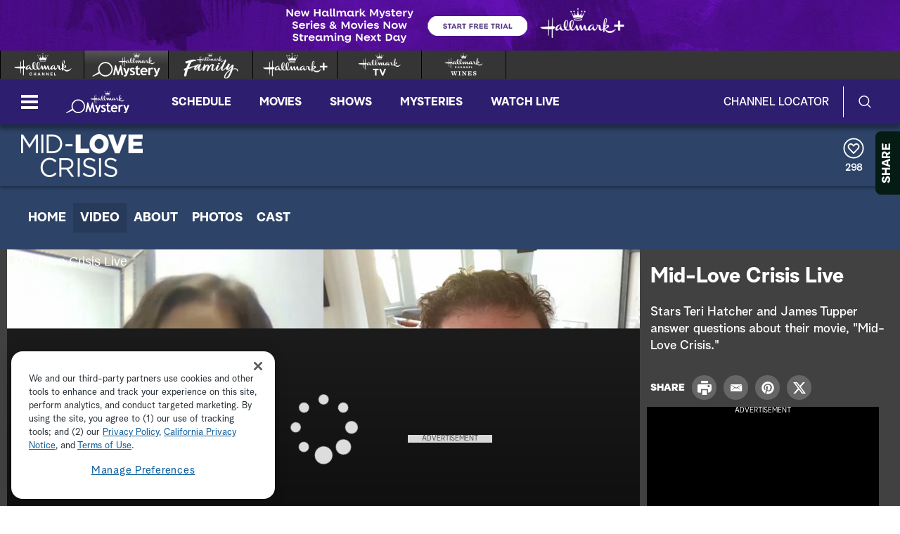

--- FILE ---
content_type: text/css;charset=UTF-8
request_url: https://www.hallmarkmystery.com/akamai/amp/react/React.min.css
body_size: 5371
content:
@font-face{font-family:'FontAwesome';src:url('fontawesome-webfont.woff') format('woff');font-weight:normal;font-style:normal}.amp-react{pointer-events:none}.amp-overlays.amp-layer{z-index:0}.amp-player:after{content:"\f028";font:normal normal normal 14px/1 FontAwesome;visibility:hidden;position:absolute;pointer-events:none}.amp-ui{font:normal normal normal 14px/1 Arial;z-index:1;position:absolute;width:100%;height:100%;outline:0;color:#fff}.amp-component{cursor:pointer;pointer-events:all}
.amp-component:focus{outline:0}.amp-icon{font:normal normal normal 14px/1 FontAwesome;font-size:inherit;text-rendering:auto;-webkit-font-smoothing:antialiased;-moz-osx-font-smoothing:grayscale;color:#ddd;padding:0;background:0;border:0;width:1em;height:1em;margin:0 .5em 0 .5em}.amp-icon:hover{color:#fff}.amp-control{padding:0;background:0;border:0}.amp-control:hover{background:0}.amp-bar{display:-ms-flexbox;display:-webkit-flex;display:flex;-webkit-flex-direction:row;-ms-flex-direction:row;flex-direction:row;-webkit-align-content:center;-ms-flex-line-pack:center;align-content:center;-webkit-align-items:center;-ms-flex-align:center;align-items:center;pointer-events:all}
.amp-bar .amp-spacer{-webkit-flex:1 0 auto;-ms-flex:1 0 auto;flex:1 0 auto;-webkit-align-self:stretch;-ms-flex-item-align:stretch;align-self:stretch}.amp-bg{background-color:rgba(51,51,51,0.85)}.amp-hover:hover{background-color:rgba(85,85,85,0.85)}.amp-focus{outline:#9ecaed solid 2px !important}.amp-interactive{position:absolute;width:100%;height:100%;pointer-events:all}.amp-flash .amp-interactive{display:none}.amp-bold{font-weight:bold}.amp-touch iframe{background:0}
.amp-full-screen.amp-idle{cursor:none}@keyframes edge-pulse-left{0%{box-shadow:inset 20em 0 10em rgba(224,223,223,0.35)}100%{box-shadow:inset 0 0 2em rgba(239,237,237,0.2)}}@keyframes edge-pulse-right{0%{box-shadow:inset -20em 0 10em rgba(224,223,223,0.35)}100%{box-shadow:inset 0 0 2em rgba(239,237,237,0.2)}}.amp-in-forward.amp-mobile{animation:edge-pulse-right .3s 1}.amp-in-rewind.amp-mobile{animation:edge-pulse-left .3s 1}.amp-slide-in-out{transition:bottom .4s ease-out .1s}
.amp-controls{position:absolute;left:0;right:0;padding:0 .6em 0 .6em;bottom:-2.86em;height:2.86em;display:flex}.amp-controls button.amp-control{justify-content:center;align-items:center;display:inline-flex}.amp-active .amp-controls,.amp-ready .amp-controls,.amp-paused .amp-controls,.amp-ended .amp-controls{bottom:0}.amp-controls-fixed .amp-controls,.amp-controls-persistent .amp-controls,.amp-audio .amp-controls{bottom:0}.amp-controls-none .amp-controls{display:none}.amp-controls-persistent .amp-video,.amp-controls-persistent .amp-overlays{bottom:2.86em;height:auto;font:normal normal normal 14px/1 Arial}
.amp-playpause:before{content:"\f04b"}.amp-playing .amp-playpause:before{content:"\f04c"}.amp-waiting .amp-playpause{pointer-events:none;opacity:50%}.amp-rewind:before{content:"\f0e2"}.amp-time-display{font-weight:bold;font-family:sans-serif;font-size:.75em;margin:0 .5em 0 .75em;display:flex}.amp-time-separator{margin:0 5px 0 5px}.amp-time-separator:before{content:"/"}.amp-live .amp-current-time,.amp-live .amp-time-separator,.amp-live .amp-duration{display:none}
.amp-live-label{display:none;color:red;cursor:pointer;margin-left:1em}.amp-dvr .amp-live-label,.amp-is-live .amp-live-label{display:block}.amp-pause-overlay{width:2em;height:2em;margin:-1em 0 0 -1em;position:absolute;top:50%;left:50%;font-size:4em;border-radius:3.5em;letter-spacing:-0.25em;text-align:center;line-height:2em}.amp-pause-overlay:before{content:"\f04b"}.amp-waiting .amp-pause-overlay,.amp-playing .amp-pause-overlay,.amp-busy .amp-pause-overlay{display:none}.amp-ended .amp-pause-overlay:before{content:"\f0e2";letter-spacing:0}
.amp-playing.amp-active.amp-mobile .amp-pause-overlay:before{letter-spacing:0;content:"\f04c"}.amp-playing.amp-active.amp-mobile .amp-pause-overlay{display:block}.amp-waiting .amp-active.amp-mobile .amp-pause-overlay,.amp-busy .amp-active.amp-mobile .amp-pause-overlay{display:none}.amp-cc:before{content:"\f20a"}.amp-cc.amp-off{text-decoration:line-through}.amp-cc-active .amp-cc:before{border-bottom:2px solid red}.amp-ad-break .amp-cc{display:none}.amp-captioning.amp-overlay{bottom:0 !important}
.amp-inactive .amp-captioning.amp-overlay{bottom:.5em !important}.amp-active .amp-captioning.amp-overlay,.amp-paused .amp-captioning.amp-overlay,.amp-controls-fixed .amp-captioning.amp-overlay{bottom:3.36em !important}.amp-controls-persistent .amp-captioning.amp-overlay{bottom:.5em !important}.amp-controls-none .amp-captioning.amp-overlay{bottom:0 !important}.amp-caption-settings{display:none;position:absolute;margin-left:auto;margin-right:auto;left:0;right:0;top:15%;font-family:Arial;font-size:12px;color:#e4e4e4;max-width:390px;width:90%;border:1px solid #aaa;border-radius:4px;z-index:112;padding:2px 2px;background:#7d7e7d;pointer-events:auto}
.amp-captioning-titlebar{padding:.3em 1em .3em 0;color:#f4f4f4;margin-bottom:2px;background:#7d7e7d;background-color:#414141}.amp-captioning-title{margin:.1em .5em;white-space:nowrap;overflow:hidden;text-overflow:ellipsis;font-weight:bold}.amp-captioning-titlebar-close{float:right;width:21px;margin:.5em;padding:1px;height:20px;border-radius:.5em;background-color:#f4f4f4}.amp-captioning-row{background-color:#414141;clear:both;display:inline-block;width:100%;margin-bottom:-4px}.amp-captioning-label,.amp-captioning-preset{float:left}
.amp-captioning-label{margin:4px .5em;max-width:55px;min-width:55px}.amp-captioning-dropdown{float:left;max-width:100px;min-width:100px;margin:4px 10px 4px 0}.amp-captioning-label-small{float:left;margin:4px .5em}.amp-captioning-footer-button{outline:0 none;float:right;background-color:#646464;border-color:#101010;border-radius:2px;border-style:solid;border-width:1px;color:#e4e4e4;font-size:90%;line-height:16px;min-height:16px;min-width:26px;width:50px;margin:2px 2px 0 2px;padding:1px;text-align:center}
.amp-captioning-footer-button:hover,.amp-captioning-footer-button:active{background-color:#e6e6e6;color:#101010;border-color:#101010;border-radius:2px;border-style:solid;border-width:1px;font-size:90%;line-height:16px;padding:1px;text-align:center}.amp-captioning-footer-continer{display:inline-block;width:100%}.amp-captioning-label:nth-child(3){max-width:56px;min-width:56px}.amp-captioning-preset{border:1px #000 solid;float:left;margin:.4em .3em;padding:0 .4em;cursor:pointer}.amp-captioning-preset1{color:#fff;background-color:rgba(0,0,0,0)}
.amp-captioning-preset2{color:#ff0;background-color:rgba(0,0,0,0)}.amp-captioning-preset3{color:#fff;background-color:rgba(0,0,0,0.3)}.amp-captioning-preset4{color:#ff0;background-color:rgba(0,0,0,0.5)}.amp-captioning-color-picker{border:1px #fff solid;float:left;margin:.3em .3em;width:20px;height:20px}.amp-colorpicker-palette{width:154px;position:absolute;border:1px solid #598fef;background-color:#c4c4c4;padding:2px;display:none;z-index:9999;top:4px;pointer-events:auto}.amp-colorpicker-swatch{height:12px;width:12px;border:2px solid rgba(0,0,0,0.3);margin:1.5px;float:left;cursor:pointer;line-height:12px}
.amp-colorpicker-slider{width:60%;-webkit-appearance:none;height:10px;border-radius:5px;box-shadow:inset 1px 1px 3px rgba(0,0,0,0.6);background:#000;background:-moz-linear-gradient(top,#000 0,#f00 100%);background:-webkit-gradient(linear,left top,left bottom,color-stop(0,#000),color-stop(100%,#f00));background:-webkit-linear-gradient(top,#000 0,#f00 100%);background:-o-linear-gradient(top,#000 0,#f00 100%);background:-ms-linear-gradient(top,#000 0,#f00 100%);background:linear-gradient(to bottom,#000 0,#f00 100%);filter:progid:DXImageTransform.Microsoft.gradient(startColorstr='#000000',endColorstr='#FF0000',GradientType=0)}
.amp-caption-text-preview{position:relative;display:block;bottom:auto !important}.amp-captioning-advanced-container{display:none}.amp-captioning-advanced-container.amp-open{display:block}.amp-captioning-advanced-button{background:0;border:0;padding:0;border-bottom:1px solid #e4e4e4;color:#e4e4e4;cursor:pointer}.amp-toggle-btn{float:right;cursor:pointer;outline:0 none;border-radius:.5em;background-color:#646464;border-color:#101010;border-radius:2px;border-style:solid;border-width:1px;color:#e4e4e4;font-size:90%;padding:0 2px 0 2px;text-align:center;margin:0}
.amp-toggle-btn.amp-selected{background-color:#e6e6e6;color:#101010}.amp-captioning-floater-btnselected{background-color:#e6e6e6;color:#101010;border-color:#101010;border-radius:2px;border-style:solid;border-width:1px;font-size:90%;line-height:20px;min-height:16px;min-width:26px;padding:1px;text-align:center}.amp-captioning-floater-btndeselected{background-color:#646464;border-color:#101010;border-radius:2px;border-style:solid;border-width:1px;color:#e4e4e4;font-size:90%;line-height:20px;min-height:16px;min-width:26px;padding:1px;text-align:center}
.amp-list-item .amp-icon{padding:0 1em 0 0}.amp-list-item .amp-icon:before{content:"\f00c";visibility:hidden}.amp-list-item-selected.amp-icon:before{visibility:visible}.amp-captioning-settings.amp-panel.amp-open .amp-option-button{border:0;background:0;text-decoration:underline;cursor:pointer}.amp-captioning-settings.amp-panel.amp-open .amp-option-button:focus{outline:0}.amp-captioning-home .amp-icon{visibility:hidden}.amp-captioning-home .amp-list-highlight .amp-icon{margin-left:0;padding-left:0}
.amp-captioning-home .amp-icon.amp-list-item-selected,.amp-captioning-home .amp-list-highlight .amp-icon{visibility:visible}.amp-cc-active .amp-captioning-home .amp-off-icon{visibility:hidden}.amp-captioning-home .amp-off-icon{visibility:visible}.amp-captioning-options .amp-label{padding-right:2em}.amp-captioning-settings.amp-panel.amp-open .amp-list-item{cursor:pointer;overflow:hidden}.amp-list-highlight:hover{cursor:pointer}.amp-captioning-settings.amp-panel.amp-open .amp-list-title{border-bottom:1px solid rgba(255,255,255,0.1);padding:0 0 .5em 0;font-weight:bold;font-size:13px}
.amp-list-item.amp-list-title .amp-icon.amp-icon-left{margin:0 .5em 0 0}.amp-right{float:right}.amp-left{float:left}.amp-icon.amp-icon-right{width:10px;height:100%}.amp-icon.amp-icon-right:before{content:"\f105";visibility:visible}.amp-icon.amp-icon-left{width:10px;height:100%}.amp-icon.amp-icon-left:before{content:"\f053";visibility:visible}.amp-list-item.amp-list-title{text-align:left}.amp-list-highlight{font-weight:bold}.amp-list-highlight,.amp-option-button{display:inline-block}
.amp-slider{position:relative;height:1em}.amp-slider .amp-track{position:absolute;top:.25em;background-color:#b8b8b896;width:100%;height:.5em}.amp-slider .amp-range{position:absolute;top:.25em;background-color:rgba(170,170,171,0.7);height:.5em;width:100%}.amp-slider .amp-value{position:absolute;top:.25em;height:.5em;background-color:#ddd}.amp-slider .amp-value:hover{background-color:#FFF}.amp-slider .amp-handle{position:relative;top:.125em;margin-left:-0.375em;width:.75em;height:.75em;border-radius:.375em;background-color:#999}
.amp-slider .amp-handle:hover{background-color:#ccc}.amp-slider.amp-vertical{position:relative;height:75.5px}.amp-slider.amp-vertical .amp-track{top:auto;left:.25em;width:.5em;height:100%}.amp-slider.amp-vertical .amp-range{top:auto;left:.25em;height:100%}.amp-slider.amp-vertical .amp-value{top:auto;height:auto;bottom:0;left:.25em;width:.5em}.amp-slider.amp-vertical .amp-handle{top:auto;margin-left:auto;left:.125em;margin-top:74.25px;margin-bottom:-0.375em}.amp-volume{margin:0 .25em 0 .25em;width:100px;display:none}
.amp-volume.amp-vertical{margin:0;height:75px;width:.5em;position:relative;bottom:4.69em;right:1.4em;z-index:10}.amp-open{display:block}.amp-volume-panel{width:100%;height:85px;padding:10px 10px 0 10px;margin-left:-5px;float:left;position:absolute;bottom:0}.amp-mute:before{content:"\f028"}.amp-low.amp-mute:before{content:"\f027"}.amp-muted.amp-mute:before{content:"\f026"}.amp-muted.amp-mute:after{position:relative;content:"x";font-family:Arial,sans-serif;font-size:.8em;top:-0.9px;left:.1em;vertical-align:middle}
.amp-progress{position:absolute;width:100%;bottom:-0.75em;margin:0;z-index:1}.amp-inactive .amp-progress{bottom:-0.25em}.amp-active .amp-progress,.amp-ready .amp-progress,.amp-paused .amp-progress,.amp-ended .amp-progress,.amp-controls-fixed .amp-progress,.amp-controls-persistent .amp-progress,.amp-audio .amp-progress{bottom:2.61em}.amp-ad-break .amp-progress .amp-value{background-color:#f0ad4e;transition:width .5s linear}.amp-progress .amp-handle{top:.25em;margin-left:-0.25em;width:.25em;height:.5em;border-radius:0}
.amp-touch .amp-progress .amp-handle{touch-action:none}.amp-active .amp-progress .amp-handle{top:.125em;margin-left:-0.375em;width:.75em;height:.75em;border-radius:.375em}.amp-ad-break .amp-progress .amp-handle{top:.25em;margin-left:-0.25em;width:.25em;height:.5em;border-radius:0;transition:left .5s linear}.amp-active.amp-mobile .amp-progress .amp-handle,.amp-paused.amp-mobile .amp-progress .amp-handle,.amp-ready.amp-mobile .amp-progress .amp-handle,.amp-ended.amp-mobile .amp-progress .amp-handle{width:1.5em;height:1.5em;margin-left:-0.375em;top:-0.25em;border-radius:.75em}
.amp-controls-none .amp-progress,.amp-live .amp-progress{display:none}.amp-progress .amp-preview{position:absolute;white-space:nowrap;font-family:sans-serif;padding:.3em;font-size:.85em;display:none;text-align:center;background-color:rgba(51,51,51,0.85)}.amp-progress .amp-preview .amp-thumb{margin-bottom:.3em}.amp-progress:hover .amp-preview,.amp-progress.amp-dragging .amp-preview{display:block}.amp-ui.amp-open .amp-progress .amp-preview{display:none}.amp-progress .amp-markers{position:absolute;width:100%;top:0}
.amp-ad-break .amp-progress .amp-markers{display:none}.amp-progress .amp-marker{position:absolute;top:.25em;width:.3em;height:.5em;background-color:#f0ad4e;border-radius:0}.amp-progress .amp-marker.amp-chapter-marker{width:.22em;background-color:rgba(0,0,0,0.5)}.amp-progress .amp-chapter-title{margin:.55em .45em}.amp-fullscreen:before{content:"\f065"}.amp-full-screen .amp-fullscreen:before{content:"\f066"}.amp-ipad.amp-ready .amp-fullscreen,.amp-iphone.amp-ready .amp-fullscreen{pointer-events:none;color:silver}
.amp-poster{position:absolute;width:100%;height:100%;display:none;pointer-events:none;object-fit:contain}.amp-poster.amp-none{background-color:#101010f7}.amp-ready .amp-poster,.amp-remote-playback .amp-poster,.amp-audio .amp-poster{display:block}.amp-bitrate.amp-icon:before{content:"\f013"}.amp-bitrate .amp-list-item span{padding:0 .5em 0 0}.amp-bitrate .amp-list-item .amp-icon{padding:0 0 0 .1em}.amp-settings.amp-panel .amp-list-item .amp-label{padding:0 1em 0 0}.amp-settings.amp-panel .amp-list-item .amp-icon.amp-icon-right.amp-right{padding-right:0;margin-right:0;margin-top:1px}
.amp-label{float:left}.amp-settings.amp-icon.amp-control:before{content:"\f013"}.amp-ad-break .amp-settings.amp-icon.amp-control{display:none}.amp-autoplay-on:focus,.amp-autoplay-off:focus{outline:0}.amp-toggle.amp-icon{padding-top:.15em;width:1.21em}.amp-toggle.amp-icon:before{visibility:visible;font-weight:bolder}.amp-autoplay-off .amp-toggle.amp-icon:before{content:"\f204"}.amp-autoplay-on .amp-toggle.amp-icon:before{content:"\f205"}.amp-share.amp-panel{right:30px}
.amp-share.amp-panel .amp-list-item .amp-icon.amp-facebook:before{content:"\f230";visibility:visible}.amp-share.amp-panel .amp-list-item .amp-icon.amp-twitter:before{content:"\e900";visibility:visible}.amp-share.amp-panel .amp-list-item .amp-icon.amp-email:before{content:"\f0e0";visibility:visible}.amp-share.amp-panel .amp-list-item .amp-icon.amp-embed:before{content:"\f121";visibility:visible}.amp-share.amp-panel .amp-list-item .amp-icon.amp-tiktok:before{content:"\e907";visibility:visible}
.amp-share.amp-panel .amp-list-item .amp-icon.amp-snapchat:before{content:"\f2ac";visibility:visible}.amp-share.amp-panel .amp-list-item .amp-icon.amp-whatsapp:before{content:"\f232";visibility:visible}.amp-share.amp-panel .amp-list-item .amp-icon.amp-other:before{content:"\f0c1";visibility:visible}.amp-share.amp-icon.amp-control:before{content:"\f064"}.amp-live .amp-jump-back,.amp-ended .amp-jump-back{display:none}.amp-jump-back:before{content:"\f0e2"}
.amp-waiting .amp-jump-back{pointer-events:none;opacity:50%}.amp-ad-break .amp-jump-back{display:none}.amp-mobile .amp-jump-back{display:none;width:2em;height:2em;margin:-1em 0 0 -1em;position:absolute;top:50%;left:25%;font-size:2.3em;letter-spacing:-0.25em}.amp-active.amp-mobile .amp-jump-back,.amp-ready.amp-mobile .amp-jump-back,.amp-paused.amp-mobile .amp-jump-back{display:flex;align-items:center;justify-content:center}.amp-live.amp-mobile .amp-jump-back,.amp-ended.amp-mobile .amp-jump-back,.amp-ad-break.amp-mobile .amp-jump-back{display:none}
.amp-live .amp-jump-forward,.amp-ended .amp-jump-forward{display:none}.amp-jump-forward:before{content:"\f01e"}.amp-waiting .amp-jump-forward{pointer-events:none;opacity:50%}.amp-ad-break .amp-jump-forward{display:none}.amp-mobile .amp-jump-forward{display:none;width:2em;height:2em;margin:-1em 0 0 -1em;position:absolute;top:50%;left:75%;font-size:2.3em;letter-spacing:-0.25em}.amp-active.amp-mobile .amp-jump-forward,.amp-ready.amp-mobile .amp-jump-forward,.amp-paused.amp-mobile .amp-jump-forward{display:flex;align-items:center;justify-content:center}
.amp-live.amp-mobile .amp-jump-forward,.amp-ended.amp-mobile .amp-jump-forward,.amp-ad-break.amp-mobile .amp-jump-forward{display:none}.amp-title{position:absolute;margin:.5em;font-size:1.25em;display:none}.amp-ready .amp-title,.amp-remote-playback .amp-title{display:block}.amp-error-msg{background-color:#000;font-size:1.25em;font-weight:bold;display:none;width:100%;height:100%;position:absolute;z-index:1}.amp-error .amp-error-msg{display:flex;justify-content:center;align-items:center}.amp-context-menu{font:normal normal normal 14px/1 Arial;font-family:Roboto,Arial,Helvetica,sans-serif;color:#eee;position:absolute;padding:0;margin:0;text-align:left;padding:.2em .5em;z-index:9999;-moz-user-select:none;-ms-user-select:none;-webkit-user-select:none;-webkit-user-drag:none}
.amp-context-item{font-size:.857em;list-style-type:none;line-height:2em;padding:0;cursor:text}.amp-context-item:hover{color:#fff}.amp-context-item.amp-selectable{-webkit-user-select:all;-moz-user-select:all;-ms-user-select:all;user-select:all}.amp-panel{position:absolute;right:0;font-family:Roboto,Arial,Helvetica,sans-serif;font-size:.857em;margin:.714em;padding:1em;cursor:default;max-height:calc(90% - 2.86em - 4em);overflow:auto;bottom:2.86em;display:none;pointer-events:all}.amp-panel.amp-open{display:block}
.amp-ad-break .amp-panel{display:none}.amp-list-title{border-bottom:1px solid rgba(255,255,255,0.1);padding:.4em .7em;font-weight:bold;font-size:.93em;padding-left:0}.amp-list-title:hover{background:0}.amp-list-item{padding:.4em .5em;cursor:pointer;overflow:hidden;background:0}.amp-mobile .amp-list-item{font-size:.87em;padding:.5em 0 .5em 0}.amp-mobile .amp-captioning-settings.amp-panel.amp-open .amp-list-title{padding:.4em .7em .4em 0;font-size:.93em}.amp-ads{display:none;width:100%;top:0;bottom:0;position:absolute}
.amp-ad-break .amp-ads,.amp-ad-overlaymode .amp-ads{display:block}.amp-controls-persistent .amp-ads{bottom:2.86em}.amp-ad-container{width:100%;height:100%;position:absolute;pointer-events:all}.amp-ad-container iframe{pointer-events:all;background-color:transparent}.amp-ad-info{position:absolute;width:100%;text-shadow:1px 1px 2px #000;pointer-events:none}.amp-ad-info .amp-ad-component{margin:.5em}.amp-touch .amp-ad-info .amp-spacer{display:none}.amp-ad-mode .amp-ad-banner{display:none !important}.amp-ad-break .amp-progress{pointer-events:none}
.amp-ad-break .amp-caption-text{display:none}.amp-ad-break .amp-interactive{pointer-events:none}.amp-ad-break.amp-touch video::-webkit-media-text-track-display-backdrop{display:none}.amp-controls-auto.amp-touch.amp-ad-break .amp-ad-container iframe,.amp-controls-fixed.amp-touch.amp-ad-break .amp-ad-container iframe{top:0;height:calc(100% - (2.86em - 0.25em)) !important;position:absolute !important}.amp-buffering-overlay{display:none;width:1em;height:1em;margin:-0.5em 0 0 -0.5em;line-height:1em;position:absolute;top:50%;left:50%;font-size:7.2em;border:0;-webkit-animation:fa-spin 1s infinite steps(8);animation:fa-spin 1s infinite steps(8)}
.amp-buffering-overlay:before{content:"\f110"}.amp-waiting .amp-buffering-overlay,.amp-busy .amp-buffering-overlay{display:block}@-webkit-keyframes fa-spin{0%{-webkit-transform:rotate(0);transform:rotate(0)}100%{-webkit-transform:rotate(360deg);transform:rotate(360deg)}}@keyframes fa-spin{0%{-webkit-transform:rotate(0);transform:rotate(0)}100%{-webkit-transform:rotate(360deg);transform:rotate(360deg)}}.amp-airplay{width:1.35em;font:normal normal normal 13px/1 FontAwesome}
.amp-airplay:before{content:"\e903"}.amp-playback-target-airplay .amp-controls{bottom:0}.amp-playback-target-airplay .amp-pause-overlay{display:none}.amp-playback-target-airplay .amp-progress{bottom:2.61em !important}@media only screen and (max-width:1024px){.amp-ui.amp-mobile{font:normal normal normal 24px/1 Arial}.amp-mobile .amp-pause-overlay{font-size:2.1em}.amp-mobile .amp-buffering-overlay{font-size:3.5em}}@media only screen and (max-width:700px){.amp-ui.amp-mobile{font:normal normal normal 20px/1 Arial}
.amp-mobile .amp-pause-overlay{font-size:1.8em}.amp-active.amp-touch.amp-mobile .amp-captioning .amp-caption-text{bottom:3.36em !important}.amp-touch.amp-mobile .amp-captioning .amp-caption-text{bottom:.2em !important}.amp-mobile .amp-jump-forward,.amp-mobile .amp-jump-back{font-size:1.8em}}@media only screen and (max-width:480px){.amp-ui.amp-full-screen.amp-mobile{font:normal normal normal 17px/1 Arial}.amp-controls.amp-mobile .amp-icon.amp-control{margin:0 .4em 0 .4em}.amp-controls.amp-mobile .amp-playpause.amp-icon.amp-control{margin-left:.8em}
.amp-controls.amp-mobile .amp-fullscreen.amp-icon.amp-control{margin-right:.8em}}@media only screen and (max-width:320px){.amp-ui.amp-full-screen.amp-mobile{font:normal normal normal 15px/1 Arial}.amp-controls.amp-mobile .amp-icon.amp-control{margin:0 .4em 0 .4em}.amp-controls.amp-mobile .amp-playpause.amp-icon.amp-control{margin-left:.8em}.amp-controls.amp-mobile .amp-fullscreen.amp-icon.amp-control{margin-right:.8em}}.amp-pip{position:relative;top:1px}.amp-pip:before{content:"\e904"}
.amp-picture-in-picture .amp-pip:before{content:"\e906"}.amp-ad-break .amp-pip{display:none}.amp-chromecast{font-size:1.25em}.amp-chromecast:before{content:"\e908"}.amp-remote-playback .amp-chromecast:before{content:"\e909"}.amp-ad-break .amp-playback-rate{display:none}.amp-ad-break .amp-playback-rate-button{display:none}.amp-unmute-layer{display:none;position:absolute;width:100%;height:100%;pointer-events:none}.amp-muted .amp-unmute-layer{display:block}
.amp-unmute{top:1em;right:.75em;width:1.75em;height:1.5em;position:absolute;border-radius:.25em;pointer-events:all}.amp-unmute .amp-ad-break{top:2em}.amp-unmute:before{content:"\f6a9"}.amp-auth-chooser{width:100%;height:100%;padding:0;overflow:hidden;text-align:center;max-width:600px;max-height:340px;margin-left:auto;margin-right:auto;background:#000;pointer-events:all;position:absolute;z-index:200}.amp-auth-chooser-title{font-weight:bold;font-size:18px;color:#fff;margin:4% auto 3% auto}
.amp-auth-chooser-menu{position:relative;display:inline-block;width:100%;font-weight:bold;margin:5% auto;pointer-events:none}.amp-auth-chooser-label{display:inline-block;font-weight:bold;font-size:17px;color:#fff;padding:0 3%}.amp-auth-chooser-select{display:inline;-webkit-border-radius:0;height:25px;width:40%;pointer-events:all}.amp-auth-chooser-login{display:inline;background-color:#666;color:#fff;border:0;height:25px;width:20%;margin:0 3%;pointer-events:all;cursor:pointer}.amp-auth-chooser-grid{margin-left:2%}
.amp-auth-chooser-grid-item{cursor:pointer;background-color:#000;border:1px solid #333;color:#fff;font-weight:bold;float:left;width:20%;height:10%;text-align:center;padding-right:1%;padding-left:1%;margin:1%}.amp-auth-chooser-grid-cell{display:table-cell;vertical-align:middle;text-align:center;padding:0 2px}.amp-auth-chooser-grid-item img{width:100%;display:block;margin-left:auto;margin-right:auto}.amp-authenticating .amp-media-element{width:0;height:0;z-index:-100}.amp-auth-chooser-grid-cell-label{font-size:14px}
img+.amp-auth-chooser-grid-cell-label{display:none}.amp-auth-chooser-grid-cell-img{display:block}.amp-vr:before{content:"\e905"}.amp-hint-component{position:absolute;z-index:2;white-space:nowrap;padding:.1em;text-align:center;font:normal normal normal 11px/1 sans-serif}.amp-hint-fixed.amp-hint-component{position:fixed}.amp-hint-container{padding:5px;position:absolute;cursor:default;animation:.5s fadeIn}.amp-hint-container:after{content:'';width:0;height:0;margin:auto;display:block;position:absolute;top:0;left:0;right:0;bottom:0;border:.48em solid transparent}
.amp-hint__content{padding:.6em;border-radius:5px;background:rgba(0,0,0,0.712)}.amp-hint-container--top:after{top:auto;border-bottom:0;border-top-color:rgba(0,0,0,0.712)}.amp-hint-container--left:after{left:auto;border-right:0;border-left-color:rgba(0,0,0,0.712)}.amp-hint-container--right:after{right:auto;border-left:0;border-right-color:rgba(0,0,0,0.712)}.amp-hint-container--bottom:after{bottom:auto;border-top:0;border-bottom-color:rgba(0,0,0,0.712)}@keyframes fadeIn{from{opacity:0}to{opacity:1}
}

--- FILE ---
content_type: image/svg+xml
request_url: https://hallmark.brightspotcdn.com/a0/88/7ad8999f4306b7fb44048524a477/hallmark-mystery-svg-logo.svg
body_size: 9590
content:
<?xml version="1.0" encoding="utf-8"?>
<!-- Generator: Adobe Illustrator 26.5.2, SVG Export Plug-In . SVG Version: 6.00 Build 0)  -->
<svg version="1.1" id="Layer_1" xmlns="http://www.w3.org/2000/svg" xmlns:xlink="http://www.w3.org/1999/xlink" x="0px" y="0px"
	 viewBox="0 0 284 100" style="enable-background:new 0 0 284 100;" xml:space="preserve">
<style type="text/css">
	.st0{fill:#FFFFFF;}
</style>
<g>
	<path class="st0" d="M135.45,39.5c1.07-0.22,4.86-1.08,4.58-3.86c-0.14-0.86-1-1.79-2.58-1.72c-0.86,0.07-2,0.07-2,0.07
		c0-4.65,0.07-13.09,0.14-16.16c0-0.5,0-1.14-0.43-1.14c-0.5,0-0.65,0.71-0.65,1.29c-0.35,5.29-0.86,16.16-0.86,16.16l-5.79,0.29
		c0-4.58,0.07-8.44,0.07-11.8c0-0.72-0.22-1.93-0.79-1.93c-0.64,0-0.5,1.36-0.57,1.93c-0.14,3.79-0.36,11.87-0.36,11.87
		c-5.51,0.29-10.16,0.57-14.23,0.71c-1.07,0.07-2.29-0.07-2.29,0.5c0,0.79,1.72,0.43,2.07,0.86c0.43,0.5,0.22,1.15,0.64,1.64
		c0.57,0.57,1.43,0.57,2.15,0.65c3.58,0.28,7.08,0.57,11.66,0.72v11.59c0,0.79,0,1.79,0.57,1.79c0.64,0,0.57-0.93,0.64-1.79
		c0.21-4.15,0.29-7.01,0.36-11.52l5.65,0.07c0,0-0.22,10.92-0.22,16.78c0,1.22,0.79,2.01,1.29,1.93c0.79-0.07,0.72-1.01,0.72-2.79
		C135.38,51.06,135.38,45.51,135.45,39.5 M262.06,38.96c-2.65,2.15-7.01,5.15-11.8,5.01c-3.65-0.14-7.3-1.14-9.01-4.86
		c0-0.07,0-0.21,0.15-0.21c2.22-0.14,7.22-2.01,7.22-4.94c0.07-1.43-1.36-2.36-2.79-2.36c-1.71,0-3.79,0.93-5.29,2.43
		c1.65-4.15,3.72-9.58,3.79-13.16c0-1.36-0.5-2.79-1.93-2.86c-2.5-0.07-5.15,5.15-5.3,14.37c-0.03,1.8-0.08,3.3-0.12,4.82
		c-0.06,0.11-0.13,0.25-0.16,0.31c-0.69,1.34-1.95,3.52-3.23,3.52c-2-0.07-2.22-4.79-2.5-6.86c-0.14-1.07-0.43-1.72-1.5-2.07
		c-1.64-0.5-3.07,0.07-3.64-0.21c-0.29-0.21-0.36-0.86-1.22-0.93c-0.57,0-0.93,0.36-0.93,0.86c0,0.41,0.12,0.75,0.36,0.99
		c0.02,0.01,0.04,0.05,0.06,0.07c0.02,0.03,0.23,0.3,0.15,0.53c-0.36,2-1.78,6.91-3.57,6.91c-1.57,0.07-2.36-3.15-2.93-6.87
		c-0.07-0.36-0.79-0.64-1.07-0.07c-1.29,2.72-3.29,6.51-5.01,6.44c-0.93,0-1.29-0.57-1.22-1.72c0.14-2.07,2.5-6.22,6.08-6.01
		c1.07,0,2.07,0.5,2.14-0.21c0-0.57-1.5-0.93-3.07-0.93c-4.82,0-8.69,3.91-9.29,7.26c-0.01,0.05-0.02,0.1-0.03,0.15
		c-0.04,0.08-0.09,0.18-0.13,0.25c-0.43,0.81-1.24,1.94-2,2c-1.43,0.07-2.22-4.01-2.65-6.37c-0.29-1.43-0.86-2.64-2.29-2.64
		c-1.15-0.07-1.43,1.36-1.65,1.93c-0.72,1.71-0.93,3.57-1.79,5.15c-0.29,0.58-0.57,0.58-0.86,0.07c-0.5-1.07-0.93-3.08-1.43-4.36
		c-0.58-1.57-1.29-2.79-2.65-2.93c-1.28-0.07-1.71,1.72-1.93,2.36c-0.5,1.64-0.86,3.29-1.5,5.08c-0.22,0.57-0.5,0.57-0.72-0.07
		c-0.71-2-1.14-7.44-3.51-7.37c-0.71,0.03-1.16,0.58-1.4,1.28c-0.1,0.26-0.22,0.54-0.27,0.67c-1.43,3.32-3.14,6.93-5.34,6.93
		c-1.19,0-2.09-0.81-2.74-2.13c0.04-0.04,0.08-0.09,0.1-0.11c1.98-2.58,3.93-6.68,4-11.13c0.07-2.29-0.43-5.29-2.65-5.29
		c-2.93-0.07-5.86,4.36-6.08,11.16c-0.07,2.59,0.52,5.12,1.67,6.97c-0.72,0.49-1.98,1.11-3.17,1.11c-1.97,0.07-3.46-1.32-4.46-3.33
		c0.09-0.14,0.22-0.33,0.3-0.45c1.74-2.72,3.16-6.72,3.16-10.45c0-2.15-0.71-5.08-2.86-5.08c-2.79,0-5.58,4.29-5.65,10.01
		c-0.03,3.06,0.64,5.82,1.97,7.82c-0.5,0.44-1.3,1.34-3.26,1.4c-2.57,0-3.29-3.58-4.22-7.15c-0.14-0.43-0.64-1.07-1.15-0.07
		c-1.22,2.86-3.43,6.15-5.08,6.15c-0.93,0-1.36-0.5-1.36-1.5c0-2.22,2.5-6.15,5.58-6.22c1.07-0.07,2.43,0.5,2.43-0.29
		c0-0.64-1.15-0.93-2.36-0.93c-5.29,0-9.94,4.44-10.01,8.66c0,2.43,1.43,3.22,2.79,3.29c2.86,0.07,4.79-2.5,6.15-4.01
		c0.14-0.07,0.21-0.07,0.21,0.07c0.64,1.86,2.5,4.01,5.29,3.93c2.35-0.14,4.13-1.13,5.63-2.48c1.38,1.59,3.28,2.5,5.67,2.41
		c2.08-0.07,3.46-0.89,4.69-1.87c0.06-0.05,0.18-0.14,0.27-0.22c1.05,1.31,2.45,2.12,4.13,2.09c3.12-0.07,4.95-4,6.17-6.6
		c0.07-0.14,0.13-0.28,0.2-0.41c0.1-0.18,0.15-0.13,0.18-0.01c0.03,0.14,0.05,0.27,0.09,0.42c0.26,1.16,0.65,2.6,1.09,3.8
		c0.64,1.79,1,2.86,2.65,2.86c2.7-0.07,3.12-4.02,3.85-6.54c0.03-0.09,0.05-0.17,0.08-0.26c0.05-0.11,0.17-0.1,0.21,0
		c0.03,0.07,0.05,0.15,0.08,0.23c0.71,2.18,1.73,6.64,4.07,6.56c2.29-0.14,3.08-3.5,3.79-5.94c0.08-0.29,0.22-0.29,0.29,0
		c0.71,2.86,1.57,6.08,4.51,6.08c1.77-0.07,2.83-1.51,3.8-2.63c0.03-0.04,0.08-0.1,0.12-0.15c0.47,1.8,2.06,2.7,3.23,2.63
		c1.93-0.07,3.65-2,4.86-3.5c0.21-0.22,0.21,0.07,0.29,0.28c0.79,1.72,2.07,3.36,4.22,3.44c3.83,0,5.76-5.68,6.27-9.26
		c0.01-0.03,0.03-0.14,0.03-0.12c-0.01,0.02,0.05-0.26,0.19-0.34c0.03-0.01,0.07-0.03,0.09-0.04c0.2-0.05,0.43-0.11,0.78-0.11
		c0.86,0.07,1.07,0.72,1.07,1.29c0,3.58,0.36,8.66,4.08,8.73c2.51,0,4.14-1.84,5.21-3.72c0.02-0.03,0.07-0.1,0.12-0.18
		c-0.03,1.22-0.04,2.52-0.04,4.05c0,1.15,0.29,2.36,1.43,2.36c1.14,0,1.65-1.64,1.65-2.72c0-1-0.06-2.12-0.07-3.07
		c0.05,0.09,0.09,0.17,0.1,0.2c2.14,4.2,5.2,7.67,10.34,7.67c5.87-0.07,10.16-5.29,12.02-8.37
		C262.49,39.03,262.35,38.68,262.06,38.96 M162.49,36.46c-0.71-1.89-1.07-4.14-1.07-6.22c0-2.86,0.43-7.58,2.22-7.58
		c1.43,0,1.64,2.57,1.64,4.36c0,3.44-1.34,7.01-2.57,9.09C162.65,36.21,162.56,36.35,162.49,36.46 M173.15,37.18
		c-0.51-1.52-0.79-3.45-0.85-5.51c-0.14-2.36,0.79-9.08,2.65-9.08c1.14,0,1.57,2.15,1.57,3.93c0,3.82-1.61,8.34-3.31,10.58
		C173.2,37.11,173.17,37.15,173.15,37.18 M240.03,30.74c0.14-4.79,0.36-12.01,2.22-11.94c0.64,0.07,0.86,1.21,0.79,2.15
		c-0.14,3.57-1.92,8.71-2.94,11.34c-0.01,0.03-0.06,0.14-0.12,0.28C239.99,31.98,240.01,31.38,240.03,30.74 M239.96,37.6v-0.07
		c0.07-1.07,0.93-2.22,1.72-3.08c0.79-1,2.43-2,3-1.29c0.64,0.72,0.07,2-0.72,2.79c-0.78,0.72-2,1.79-3.43,2
		C240.25,37.96,239.96,37.89,239.96,37.6"/>
	<g>
		<g>
			<path id="SVGID_1_" class="st0" d="M187.14,1.54c0-0.58-0.49-1.07-1.08-1.07c-0.62,0-1.1,0.49-1.1,1.07c0,0.62,0.48,1.1,1.1,1.1
				C186.65,2.64,187.14,2.15,187.14,1.54 M194.56,5.15c0-0.62-0.48-1.1-1.1-1.1c-0.59,0-1.07,0.48-1.07,1.1
				c0,0.59,0.48,1.07,1.07,1.07C194.08,6.22,194.56,5.74,194.56,5.15 M179.76,5.15c0-0.62-0.49-1.1-1.11-1.1
				c-0.59,0-1.07,0.48-1.07,1.1c0,0.59,0.48,1.07,1.07,1.07C179.26,6.22,179.76,5.74,179.76,5.15 M200.29,5.56
				c0-0.61-0.48-1.1-1.08-1.1c-0.61,0-1.1,0.49-1.1,1.1c0,0.59,0.48,1.08,1.1,1.08C199.81,6.64,200.29,6.14,200.29,5.56
				 M173.99,5.56c0-0.61-0.48-1.1-1.07-1.1c-0.61,0-1.11,0.49-1.11,1.1c0,0.59,0.49,1.08,1.11,1.08
				C173.51,6.64,173.99,6.14,173.99,5.56 M198.2,8.07c0.25-0.56-0.26-0.77-0.49-0.41c-0.77,1.3-1.79,3.27-3.02,4.5
				c-0.61,0.61-1.63,0.36-1.76-0.59c-0.23-1.54,0.03-2.77,0.08-3.91c0.02-0.49-0.39-0.57-0.57-0.13c-0.46,1.05-0.79,2.4-1.76,3.48
				c-0.85,0.9-1.97,0.62-2.56-0.18c-1.23-1.69-1.54-5.93-1.74-7.96c-0.05-0.38-0.56-0.38-0.61,0c-0.21,2.02-0.51,6.26-1.77,7.96
				c-0.56,0.8-1.72,1.07-2.53,0.18c-0.97-1.07-1.3-2.43-1.77-3.48c-0.18-0.44-0.62-0.36-0.59,0.13c0.07,1.14,0.33,2.4,0.1,3.91
				c-0.13,0.95-1.15,1.2-1.79,0.59c-1.2-1.23-2.25-3.2-2.99-4.5c-0.23-0.39-0.74-0.16-0.48,0.41c1.66,3.61,3.58,9.06,3.76,9.29
				c0.15,0.2,0.25,0.25,0.36,0.2c1.79-1.02,5.02-1.43,8.01-1.43c3,0,6.19,0.41,8.01,1.43c0.1,0.05,0.18,0,0.35-0.2
				C194.61,17.12,196.53,11.67,198.2,8.07 M186.07,17.53c-3.17,0-7.83,0.57-7.83,2.1c0,1.56,4.66,2.12,7.83,2.12
				s7.83-0.56,7.83-2.12C193.9,18.1,189.24,17.53,186.07,17.53 M186.07,21.01c-2.97,0-6.78-0.51-6.78-1.38
				c0-0.85,3.81-1.36,6.78-1.36c2.94,0,6.78,0.51,6.78,1.36C192.85,20.5,189.01,21.01,186.07,21.01"/>
		</g>
	</g>
</g>
<g>
	<g>
		<path class="st0" d="M129.25,93.76h-7.15l-4.31-22.41l-8.37,22.95h-2.64l-8.37-22.95l-4.48,22.41h-7.12l8.37-41.58h3.91
			l8.99,27.99l8.79-27.99h3.89L129.25,93.76z"/>
		<g>
			<path class="st0" d="M133.18,99.94h-0.63V93.5h0.63c4.07,0,6.13-0.93,6.13-2.76c0-1.41-0.61-3.65-1.83-6.65l-8.19-20.33h7.43
				l6.37,16.15l5.74-16.15h7.43l-11.3,29.96c-0.68,1.81-2.13,3.32-4.31,4.49C138.52,99.36,136.01,99.94,133.18,99.94z"/>
		</g>
		<path class="st0" d="M157.18,91.77l2.52-5.64c2.12,1.68,4.51,2.52,7.18,2.52c2.76,0,4.14-0.98,4.14-2.95
			c0-1.15-0.42-2.1-1.25-2.84c-0.83-0.74-2.45-1.61-4.85-2.61c-5.24-2.18-7.86-5.22-7.86-9.13c0-2.63,1-4.67,3.01-6.14
			c2-1.46,4.57-2.2,7.69-2.2c3.16,0,6.13,0.71,8.91,2.13l-2.04,5.5c-1.55-1.32-3.71-1.99-6.47-1.99c-2.48,0-3.72,0.98-3.72,2.95
			c0,0.78,0.41,1.48,1.22,2.1c0.81,0.62,2.55,1.46,5.22,2.51c2.67,1.05,4.59,2.32,5.76,3.81c1.17,1.49,1.76,3.3,1.76,5.42
			c0,2.82-1.05,5.03-3.13,6.65c-2.09,1.62-4.93,2.42-8.52,2.42c-2.02,0-3.64-0.17-4.86-0.5C160.66,93.47,159.09,92.79,157.18,91.77z
			"/>
		<path class="st0" d="M183.23,69.05h-3.52v-5.7h3.52v-6.18l7.09-2.61v8.79h8.34v5.7h-8.34v13.3c0,2.17,0.34,3.71,1.02,4.61
			s1.87,1.35,3.57,1.35s3.29-0.46,4.76-1.39v6.52c-1.65,0.57-3.99,0.85-7.03,0.85c-3.03,0-5.35-0.86-6.98-2.57
			c-1.63-1.71-2.44-4.15-2.44-7.3V69.05H183.23z"/>
		<path class="st0" d="M230.32,80.71h-21.7c0.13,2.42,0.96,4.3,2.5,5.64c1.53,1.34,3.59,2.01,6.18,2.01c3.23,0,5.69-0.84,7.37-2.52
			l2.75,5.42c-2.5,2.02-6.22,3.04-11.17,3.04c-4.63,0-8.3-1.36-10.99-4.07c-2.69-2.71-4.04-6.5-4.04-11.36
			c0-4.78,1.48-8.66,4.44-11.63s6.51-4.45,10.65-4.45c4.41,0,7.94,1.31,10.61,3.94c2.67,2.63,4,5.98,4,10.04
			C230.92,77.64,230.72,78.95,230.32,80.71z M208.88,75.38h14.92c-0.49-4.44-2.95-6.67-7.37-6.67
			C212.38,68.71,209.86,70.94,208.88,75.38z"/>
		<path class="st0" d="M252.41,69.96c-1.27-0.83-2.66-1.25-4.17-1.25c-1.65,0-3.11,0.75-4.38,2.24c-1.28,1.49-1.91,3.32-1.91,5.47
			v17.3h-7.09V63.34h7.09v2.78c1.99-2.23,4.62-3.35,7.91-3.35c2.42,0,4.27,0.37,5.56,1.11L252.41,69.96z"/>
		<g>
			<path class="st0" d="M260.65,99.94h-0.63V93.5h0.63c4.07,0,6.13-0.93,6.13-2.76c0-1.41-0.61-3.65-1.83-6.65l-8.19-20.33h7.43
				l6.37,16.15l5.74-16.15h7.43l-11.3,29.96c-0.68,1.81-2.13,3.32-4.31,4.49C265.99,99.36,263.47,99.94,260.65,99.94z"/>
		</g>
	</g>
	<g>
		<path class="st0" d="M1.73,99.52l28.26-12.94c3.38,4.7,8.13,8.49,13.94,10.68c15.66,5.89,33.2-2.08,39.09-17.75
			c5.89-15.66-2.07-33.19-17.73-39.08c-15.68-5.89-33.22,2.05-39.11,17.72c-2.83,7.52-2.46,15.47,0.41,22.36L0.02,96.73L1.73,99.52z
			 M45.75,92.44c-13.02-4.89-19.63-19.46-14.73-32.48c4.89-13,19.45-19.6,32.47-14.7c13,4.89,19.6,19.44,14.72,32.44
			C73.3,90.71,58.75,97.33,45.75,92.44z"/>
	</g>
</g>
</svg>
